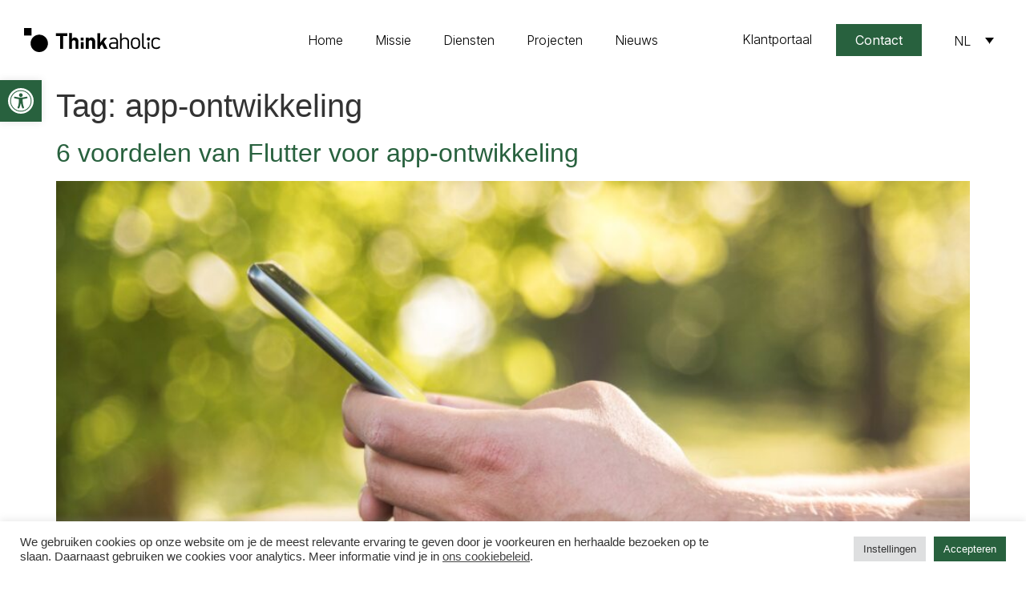

--- FILE ---
content_type: text/css; charset=UTF-8
request_url: https://thinkaholic.nl/wp-content/uploads/elementor/css/post-438.css?ver=1734669032
body_size: 1067
content:
.elementor-438 .elementor-element.elementor-element-b1bdefb > .elementor-container > .elementor-column > .elementor-widget-wrap{align-content:center;align-items:center;}.elementor-438 .elementor-element.elementor-element-b1bdefb:not(.elementor-motion-effects-element-type-background), .elementor-438 .elementor-element.elementor-element-b1bdefb > .elementor-motion-effects-container > .elementor-motion-effects-layer{background-color:var( --e-global-color-fb38a96 );}.elementor-438 .elementor-element.elementor-element-b1bdefb{transition:background 0.3s, border 0.3s, border-radius 0.3s, box-shadow 0.3s;padding:20px 0px 20px 0px;z-index:99;}.elementor-438 .elementor-element.elementor-element-b1bdefb > .elementor-background-overlay{transition:background 0.3s, border-radius 0.3s, opacity 0.3s;}.elementor-438 .elementor-element.elementor-element-b3e0586.elementor-column > .elementor-widget-wrap{justify-content:space-between;}.elementor-438 .elementor-element.elementor-element-b3e0586 > .elementor-widget-wrap > .elementor-widget:not(.elementor-widget__width-auto):not(.elementor-widget__width-initial):not(:last-child):not(.elementor-absolute){margin-bottom:0px;}.elementor-widget-image .widget-image-caption{color:var( --e-global-color-text );font-family:var( --e-global-typography-text-font-family ), Sans-serif;font-weight:var( --e-global-typography-text-font-weight );}.elementor-438 .elementor-element.elementor-element-cd936ea{width:auto;max-width:auto;text-align:left;}.elementor-438 .elementor-element.elementor-element-cd936ea img{width:170px;}.elementor-widget-icon.elementor-view-stacked .elementor-icon{background-color:var( --e-global-color-primary );}.elementor-widget-icon.elementor-view-framed .elementor-icon, .elementor-widget-icon.elementor-view-default .elementor-icon{color:var( --e-global-color-primary );border-color:var( --e-global-color-primary );}.elementor-widget-icon.elementor-view-framed .elementor-icon, .elementor-widget-icon.elementor-view-default .elementor-icon svg{fill:var( --e-global-color-primary );}.elementor-438 .elementor-element.elementor-element-3fccf37{width:auto;max-width:auto;}.elementor-438 .elementor-element.elementor-element-3fccf37 > .elementor-widget-container{margin:0px 0px -6px 0px;}.elementor-438 .elementor-element.elementor-element-3fccf37 .elementor-icon-wrapper{text-align:right;}.elementor-438 .elementor-element.elementor-element-3fccf37 .elementor-icon{font-size:20px;}.elementor-438 .elementor-element.elementor-element-3fccf37 .elementor-icon svg{height:20px;}.elementor-438 .elementor-element.elementor-element-141113e > .elementor-widget-wrap > .elementor-widget:not(.elementor-widget__width-auto):not(.elementor-widget__width-initial):not(:last-child):not(.elementor-absolute){margin-bottom:0px;}.elementor-widget-nav-menu .elementor-nav-menu .elementor-item{font-family:var( --e-global-typography-primary-font-family ), Sans-serif;font-weight:var( --e-global-typography-primary-font-weight );}.elementor-widget-nav-menu .elementor-nav-menu--main .elementor-item{color:var( --e-global-color-text );fill:var( --e-global-color-text );}.elementor-widget-nav-menu .elementor-nav-menu--main .elementor-item:hover,
					.elementor-widget-nav-menu .elementor-nav-menu--main .elementor-item.elementor-item-active,
					.elementor-widget-nav-menu .elementor-nav-menu--main .elementor-item.highlighted,
					.elementor-widget-nav-menu .elementor-nav-menu--main .elementor-item:focus{color:var( --e-global-color-accent );fill:var( --e-global-color-accent );}.elementor-widget-nav-menu .elementor-nav-menu--main:not(.e--pointer-framed) .elementor-item:before,
					.elementor-widget-nav-menu .elementor-nav-menu--main:not(.e--pointer-framed) .elementor-item:after{background-color:var( --e-global-color-accent );}.elementor-widget-nav-menu .e--pointer-framed .elementor-item:before,
					.elementor-widget-nav-menu .e--pointer-framed .elementor-item:after{border-color:var( --e-global-color-accent );}.elementor-widget-nav-menu{--e-nav-menu-divider-color:var( --e-global-color-text );}.elementor-widget-nav-menu .elementor-nav-menu--dropdown .elementor-item, .elementor-widget-nav-menu .elementor-nav-menu--dropdown  .elementor-sub-item{font-family:var( --e-global-typography-accent-font-family ), Sans-serif;font-weight:var( --e-global-typography-accent-font-weight );}.elementor-438 .elementor-element.elementor-element-7602e29 .elementor-menu-toggle{margin:0 auto;}.elementor-438 .elementor-element.elementor-element-7602e29 .elementor-nav-menu .elementor-item{font-family:"Inter", Sans-serif;font-size:16px;font-weight:300;}.elementor-438 .elementor-element.elementor-element-7602e29 .elementor-nav-menu--main .elementor-item{color:var( --e-global-color-primary );fill:var( --e-global-color-primary );padding-left:0px;padding-right:0px;padding-top:0px;padding-bottom:0px;}.elementor-438 .elementor-element.elementor-element-7602e29 .elementor-nav-menu--main .elementor-item:hover,
					.elementor-438 .elementor-element.elementor-element-7602e29 .elementor-nav-menu--main .elementor-item.elementor-item-active,
					.elementor-438 .elementor-element.elementor-element-7602e29 .elementor-nav-menu--main .elementor-item.highlighted,
					.elementor-438 .elementor-element.elementor-element-7602e29 .elementor-nav-menu--main .elementor-item:focus{color:var( --e-global-color-accent );fill:var( --e-global-color-accent );}.elementor-438 .elementor-element.elementor-element-7602e29 .elementor-nav-menu--main .elementor-item.elementor-item-active{color:var( --e-global-color-accent );}.elementor-438 .elementor-element.elementor-element-7602e29{--e-nav-menu-horizontal-menu-item-margin:calc( 40px / 2 );}.elementor-438 .elementor-element.elementor-element-7602e29 .elementor-nav-menu--main:not(.elementor-nav-menu--layout-horizontal) .elementor-nav-menu > li:not(:last-child){margin-bottom:40px;}.elementor-438 .elementor-element.elementor-element-65f3ae3.elementor-column > .elementor-widget-wrap{justify-content:flex-end;}.elementor-widget-button .elementor-button{background-color:var( --e-global-color-accent );font-family:var( --e-global-typography-accent-font-family ), Sans-serif;font-weight:var( --e-global-typography-accent-font-weight );}.elementor-438 .elementor-element.elementor-element-764ead3 .elementor-button{background-color:#00000000;font-family:"Inter", Sans-serif;font-size:16px;font-weight:300;fill:var( --e-global-color-primary );color:var( --e-global-color-primary );border-radius:0px 0px 0px 0px;padding:0px 0px 0px 0px;}.elementor-438 .elementor-element.elementor-element-764ead3 .elementor-button:hover, .elementor-438 .elementor-element.elementor-element-764ead3 .elementor-button:focus{background-color:#00000000;color:var( --e-global-color-accent );}.elementor-438 .elementor-element.elementor-element-764ead3{width:auto;max-width:auto;}.elementor-438 .elementor-element.elementor-element-764ead3 .elementor-button:hover svg, .elementor-438 .elementor-element.elementor-element-764ead3 .elementor-button:focus svg{fill:var( --e-global-color-accent );}.elementor-438 .elementor-element.elementor-element-7d023de .elementor-button:hover, .elementor-438 .elementor-element.elementor-element-7d023de .elementor-button:focus{background-color:var( --e-global-color-primary );color:var( --e-global-color-fb38a96 );}.elementor-438 .elementor-element.elementor-element-7d023de{width:auto;max-width:auto;}.elementor-438 .elementor-element.elementor-element-7d023de > .elementor-widget-container{margin:0px 30px 0px 30px;}.elementor-438 .elementor-element.elementor-element-7d023de .elementor-button{font-family:"Inter", Sans-serif;font-size:16px;font-weight:400;fill:var( --e-global-color-fb38a96 );color:var( --e-global-color-fb38a96 );border-radius:0px 0px 0px 0px;}.elementor-438 .elementor-element.elementor-element-7d023de .elementor-button:hover svg, .elementor-438 .elementor-element.elementor-element-7d023de .elementor-button:focus svg{fill:var( --e-global-color-fb38a96 );}.elementor-widget-wpml-language-switcher .wpml-elementor-ls .wpml-ls-item .wpml-ls-link, 
					.elementor-widget-wpml-language-switcher .wpml-elementor-ls .wpml-ls-legacy-dropdown a{color:var( --e-global-color-text );}.elementor-widget-wpml-language-switcher .wpml-elementor-ls .wpml-ls-legacy-dropdown a:hover,
					.elementor-widget-wpml-language-switcher .wpml-elementor-ls .wpml-ls-legacy-dropdown a:focus,
					.elementor-widget-wpml-language-switcher .wpml-elementor-ls .wpml-ls-legacy-dropdown .wpml-ls-current-language:hover>a,
					.elementor-widget-wpml-language-switcher .wpml-elementor-ls .wpml-ls-item .wpml-ls-link:hover,
					.elementor-widget-wpml-language-switcher .wpml-elementor-ls .wpml-ls-item .wpml-ls-link.wpml-ls-link__active,
					.elementor-widget-wpml-language-switcher .wpml-elementor-ls .wpml-ls-item .wpml-ls-link.highlighted,
					.elementor-widget-wpml-language-switcher .wpml-elementor-ls .wpml-ls-item .wpml-ls-link:focus{color:var( --e-global-color-accent );}.elementor-widget-wpml-language-switcher .wpml-elementor-ls .wpml-ls-statics-post_translations{color:var( --e-global-color-text );}.elementor-438 .elementor-element.elementor-element-917ccf8{width:auto;max-width:auto;}.elementor-438 .elementor-element.elementor-element-917ccf8 .wpml-elementor-ls .wpml-ls-item{font-family:"Inter", Sans-serif;font-size:16px;font-weight:300;}.elementor-438 .elementor-element.elementor-element-917ccf8 .wpml-elementor-ls .wpml-ls-item .wpml-ls-link, 
					.elementor-438 .elementor-element.elementor-element-917ccf8 .wpml-elementor-ls .wpml-ls-legacy-dropdown a{color:var( --e-global-color-primary );background-color:#FFFFFF00;}.elementor-438 .elementor-element.elementor-element-917ccf8 .wpml-elementor-ls .wpml-ls-legacy-dropdown a:hover,
					.elementor-438 .elementor-element.elementor-element-917ccf8 .wpml-elementor-ls .wpml-ls-legacy-dropdown a:focus,
					.elementor-438 .elementor-element.elementor-element-917ccf8 .wpml-elementor-ls .wpml-ls-legacy-dropdown .wpml-ls-current-language:hover>a,
					.elementor-438 .elementor-element.elementor-element-917ccf8 .wpml-elementor-ls .wpml-ls-item .wpml-ls-link:hover,
					.elementor-438 .elementor-element.elementor-element-917ccf8 .wpml-elementor-ls .wpml-ls-item .wpml-ls-link.wpml-ls-link__active,
					.elementor-438 .elementor-element.elementor-element-917ccf8 .wpml-elementor-ls .wpml-ls-item .wpml-ls-link.highlighted,
					.elementor-438 .elementor-element.elementor-element-917ccf8 .wpml-elementor-ls .wpml-ls-item .wpml-ls-link:focus{color:var( --e-global-color-accent );}.elementor-theme-builder-content-area{height:400px;}.elementor-location-header:before, .elementor-location-footer:before{content:"";display:table;clear:both;}@media(min-width:768px){.elementor-438 .elementor-element.elementor-element-b3e0586{width:25%;}.elementor-438 .elementor-element.elementor-element-141113e{width:44%;}.elementor-438 .elementor-element.elementor-element-65f3ae3{width:31%;}}@media(max-width:1024px) and (min-width:768px){.elementor-438 .elementor-element.elementor-element-b3e0586{width:100%;}.elementor-438 .elementor-element.elementor-element-141113e{width:100%;}.elementor-438 .elementor-element.elementor-element-65f3ae3{width:100%;}}@media(max-width:1024px){.elementor-438 .elementor-element.elementor-element-b3e0586 > .elementor-element-populated{padding:10px 30px 10px 30px;}}@media(max-width:767px){.elementor-438 .elementor-element.elementor-element-b3e0586 > .elementor-element-populated{padding:0px 20px 0px 20px;}.elementor-438 .elementor-element.elementor-element-cd936ea img{width:125px;}.elementor-438 .elementor-element.elementor-element-3fccf37 > .elementor-widget-container{margin:0px 0px -4px 0px;}.elementor-438 .elementor-element.elementor-element-3fccf37 .elementor-icon{font-size:16px;}.elementor-438 .elementor-element.elementor-element-3fccf37 .elementor-icon svg{height:16px;}}/* Start custom CSS for button, class: .elementor-element-7d023de */@media(max-width:1140px) and (min-width:1025px) {
    .elementor-438 .elementor-element.elementor-element-7d023de .elementor-widget-container {
        margin: 0 10px !important;
    }
}/* End custom CSS */
/* Start custom CSS for section, class: .elementor-element-b1bdefb */.elementor-438 .elementor-element.elementor-element-b1bdefb.elementor-sticky--effects {
    box-shadow: 0px 1px 10px 0px rgb(0 0 0 / 15%);
}/* End custom CSS */

--- FILE ---
content_type: text/css; charset=UTF-8
request_url: https://thinkaholic.nl/wp-content/uploads/elementor/css/post-220.css?ver=1734669032
body_size: 517
content:
.elementor-220 .elementor-element.elementor-element-842daf4:not(.elementor-motion-effects-element-type-background), .elementor-220 .elementor-element.elementor-element-842daf4 > .elementor-motion-effects-container > .elementor-motion-effects-layer{background-color:#EBECE7;}.elementor-220 .elementor-element.elementor-element-842daf4 > .elementor-background-overlay{background-color:transparent;background-image:linear-gradient(340deg, #82867173 0%, #E7E8E400 100%);opacity:1;transition:background 0.3s, border-radius 0.3s, opacity 0.3s;}.elementor-220 .elementor-element.elementor-element-842daf4{transition:background 0.3s, border 0.3s, border-radius 0.3s, box-shadow 0.3s;padding:90px 0px 90px 0px;}.elementor-widget-image .widget-image-caption{color:var( --e-global-color-text );font-family:var( --e-global-typography-text-font-family ), Sans-serif;font-weight:var( --e-global-typography-text-font-weight );}.elementor-220 .elementor-element.elementor-element-123fcf7{text-align:center;}.elementor-220 .elementor-element.elementor-element-123fcf7 img{width:170px;}.elementor-220 .elementor-element.elementor-element-1197c9c{--grid-template-columns:repeat(0, auto);--icon-size:18px;--grid-column-gap:5px;--grid-row-gap:0px;}.elementor-220 .elementor-element.elementor-element-1197c9c .elementor-widget-container{text-align:center;}.elementor-220 .elementor-element.elementor-element-1197c9c .elementor-social-icon{background-color:#00000000;}.elementor-220 .elementor-element.elementor-element-1197c9c .elementor-social-icon i{color:var( --e-global-color-primary );}.elementor-220 .elementor-element.elementor-element-1197c9c .elementor-social-icon svg{fill:var( --e-global-color-primary );}.elementor-220 .elementor-element.elementor-element-1197c9c .elementor-social-icon:hover{background-color:var( --e-global-color-primary );}.elementor-220 .elementor-element.elementor-element-1197c9c .elementor-social-icon:hover i{color:var( --e-global-color-fb38a96 );}.elementor-220 .elementor-element.elementor-element-1197c9c .elementor-social-icon:hover svg{fill:var( --e-global-color-fb38a96 );}.elementor-widget-icon-list .elementor-icon-list-item:not(:last-child):after{border-color:var( --e-global-color-text );}.elementor-widget-icon-list .elementor-icon-list-icon i{color:var( --e-global-color-primary );}.elementor-widget-icon-list .elementor-icon-list-icon svg{fill:var( --e-global-color-primary );}.elementor-widget-icon-list .elementor-icon-list-item > .elementor-icon-list-text, .elementor-widget-icon-list .elementor-icon-list-item > a{font-family:var( --e-global-typography-text-font-family ), Sans-serif;font-weight:var( --e-global-typography-text-font-weight );}.elementor-widget-icon-list .elementor-icon-list-text{color:var( --e-global-color-secondary );}.elementor-220 .elementor-element.elementor-element-fca2c10 > .elementor-widget-container{margin:30px 0px 0px 0px;}.elementor-220 .elementor-element.elementor-element-fca2c10 .elementor-icon-list-items:not(.elementor-inline-items) .elementor-icon-list-item:not(:last-child){padding-bottom:calc(30px/2);}.elementor-220 .elementor-element.elementor-element-fca2c10 .elementor-icon-list-items:not(.elementor-inline-items) .elementor-icon-list-item:not(:first-child){margin-top:calc(30px/2);}.elementor-220 .elementor-element.elementor-element-fca2c10 .elementor-icon-list-items.elementor-inline-items .elementor-icon-list-item{margin-right:calc(30px/2);margin-left:calc(30px/2);}.elementor-220 .elementor-element.elementor-element-fca2c10 .elementor-icon-list-items.elementor-inline-items{margin-right:calc(-30px/2);margin-left:calc(-30px/2);}body.rtl .elementor-220 .elementor-element.elementor-element-fca2c10 .elementor-icon-list-items.elementor-inline-items .elementor-icon-list-item:after{left:calc(-30px/2);}body:not(.rtl) .elementor-220 .elementor-element.elementor-element-fca2c10 .elementor-icon-list-items.elementor-inline-items .elementor-icon-list-item:after{right:calc(-30px/2);}.elementor-220 .elementor-element.elementor-element-fca2c10 .elementor-icon-list-icon i{transition:color 0.3s;}.elementor-220 .elementor-element.elementor-element-fca2c10 .elementor-icon-list-icon svg{transition:fill 0.3s;}.elementor-220 .elementor-element.elementor-element-fca2c10{--e-icon-list-icon-size:14px;--icon-vertical-offset:0px;}.elementor-220 .elementor-element.elementor-element-fca2c10 .elementor-icon-list-item > .elementor-icon-list-text, .elementor-220 .elementor-element.elementor-element-fca2c10 .elementor-icon-list-item > a{font-family:"Inter", Sans-serif;font-size:18px;font-weight:500;}.elementor-220 .elementor-element.elementor-element-fca2c10 .elementor-icon-list-text{color:var( --e-global-color-primary );transition:color 0.3s;}.elementor-220 .elementor-element.elementor-element-fca2c10 .elementor-icon-list-item:hover .elementor-icon-list-text{color:var( --e-global-color-accent );}.elementor-widget-heading .elementor-heading-title{font-family:var( --e-global-typography-primary-font-family ), Sans-serif;font-weight:var( --e-global-typography-primary-font-weight );color:var( --e-global-color-primary );}.elementor-220 .elementor-element.elementor-element-071feaa{text-align:center;}.elementor-220 .elementor-element.elementor-element-071feaa .elementor-heading-title{font-family:"Inter", Sans-serif;font-size:18px;font-weight:300;line-height:28px;}.elementor-theme-builder-content-area{height:400px;}.elementor-location-header:before, .elementor-location-footer:before{content:"";display:table;clear:both;}@media(max-width:1024px){.elementor-220 .elementor-element.elementor-element-abd66fc > .elementor-element-populated{padding:0px 30px 0px 30px;}}@media(max-width:767px){.elementor-220 .elementor-element.elementor-element-842daf4{padding:60px 0px 60px 0px;}.elementor-220 .elementor-element.elementor-element-fca2c10 .elementor-icon-list-item > .elementor-icon-list-text, .elementor-220 .elementor-element.elementor-element-fca2c10 .elementor-icon-list-item > a{font-size:16px;}.elementor-220 .elementor-element.elementor-element-071feaa > .elementor-widget-container{margin:20px 0px 0px 0px;}.elementor-220 .elementor-element.elementor-element-071feaa .elementor-heading-title{font-size:12px;line-height:24px;}}

--- FILE ---
content_type: text/css; charset=UTF-8
request_url: https://thinkaholic.nl/wp-content/uploads/elementor/css/post-340.css?ver=1734669032
body_size: 706
content:
.elementor-340 .elementor-element.elementor-element-5a6dcbb{padding:30px 0px 0px 0px;}.elementor-bc-flex-widget .elementor-340 .elementor-element.elementor-element-d5bb630.elementor-column .elementor-widget-wrap{align-items:center;}.elementor-340 .elementor-element.elementor-element-d5bb630.elementor-column.elementor-element[data-element_type="column"] > .elementor-widget-wrap.elementor-element-populated{align-content:center;align-items:center;}.elementor-340 .elementor-element.elementor-element-d5bb630.elementor-column > .elementor-widget-wrap{justify-content:space-between;}.elementor-340 .elementor-element.elementor-element-d5bb630 > .elementor-element-populated{padding:0px 0px 0px 0px;}.elementor-widget-wpml-language-switcher .wpml-elementor-ls .wpml-ls-item .wpml-ls-link, 
					.elementor-widget-wpml-language-switcher .wpml-elementor-ls .wpml-ls-legacy-dropdown a{color:var( --e-global-color-text );}.elementor-widget-wpml-language-switcher .wpml-elementor-ls .wpml-ls-legacy-dropdown a:hover,
					.elementor-widget-wpml-language-switcher .wpml-elementor-ls .wpml-ls-legacy-dropdown a:focus,
					.elementor-widget-wpml-language-switcher .wpml-elementor-ls .wpml-ls-legacy-dropdown .wpml-ls-current-language:hover>a,
					.elementor-widget-wpml-language-switcher .wpml-elementor-ls .wpml-ls-item .wpml-ls-link:hover,
					.elementor-widget-wpml-language-switcher .wpml-elementor-ls .wpml-ls-item .wpml-ls-link.wpml-ls-link__active,
					.elementor-widget-wpml-language-switcher .wpml-elementor-ls .wpml-ls-item .wpml-ls-link.highlighted,
					.elementor-widget-wpml-language-switcher .wpml-elementor-ls .wpml-ls-item .wpml-ls-link:focus{color:var( --e-global-color-accent );}.elementor-widget-wpml-language-switcher .wpml-elementor-ls .wpml-ls-statics-post_translations{color:var( --e-global-color-text );}.elementor-340 .elementor-element.elementor-element-bf0d973{width:auto;max-width:auto;}.elementor-340 .elementor-element.elementor-element-bf0d973 .wpml-elementor-ls .wpml-ls-item{font-family:"Inter", Sans-serif;font-size:16px;font-weight:300;}.elementor-340 .elementor-element.elementor-element-bf0d973 .wpml-elementor-ls .wpml-ls-item .wpml-ls-link, 
					.elementor-340 .elementor-element.elementor-element-bf0d973 .wpml-elementor-ls .wpml-ls-legacy-dropdown a{color:var( --e-global-color-fb38a96 );background-color:#00000000;}.elementor-340 .elementor-element.elementor-element-bf0d973 .wpml-elementor-ls .wpml-ls-legacy-dropdown a:hover,
					.elementor-340 .elementor-element.elementor-element-bf0d973 .wpml-elementor-ls .wpml-ls-legacy-dropdown a:focus,
					.elementor-340 .elementor-element.elementor-element-bf0d973 .wpml-elementor-ls .wpml-ls-legacy-dropdown .wpml-ls-current-language:hover>a,
					.elementor-340 .elementor-element.elementor-element-bf0d973 .wpml-elementor-ls .wpml-ls-item .wpml-ls-link:hover,
					.elementor-340 .elementor-element.elementor-element-bf0d973 .wpml-elementor-ls .wpml-ls-item .wpml-ls-link.wpml-ls-link__active,
					.elementor-340 .elementor-element.elementor-element-bf0d973 .wpml-elementor-ls .wpml-ls-item .wpml-ls-link.highlighted,
					.elementor-340 .elementor-element.elementor-element-bf0d973 .wpml-elementor-ls .wpml-ls-item .wpml-ls-link:focus{color:var( --e-global-color-fb38a96 );}.elementor-widget-icon.elementor-view-stacked .elementor-icon{background-color:var( --e-global-color-primary );}.elementor-widget-icon.elementor-view-framed .elementor-icon, .elementor-widget-icon.elementor-view-default .elementor-icon{color:var( --e-global-color-primary );border-color:var( --e-global-color-primary );}.elementor-widget-icon.elementor-view-framed .elementor-icon, .elementor-widget-icon.elementor-view-default .elementor-icon svg{fill:var( --e-global-color-primary );}.elementor-340 .elementor-element.elementor-element-7100d2b{width:auto;max-width:auto;}.elementor-340 .elementor-element.elementor-element-7100d2b > .elementor-widget-container{margin:0px 0px -4px 0px;}.elementor-340 .elementor-element.elementor-element-7100d2b .elementor-icon-wrapper{text-align:right;}.elementor-340 .elementor-element.elementor-element-7100d2b .elementor-icon{font-size:20px;}.elementor-340 .elementor-element.elementor-element-7100d2b .elementor-icon svg{height:20px;}.elementor-widget-icon-list .elementor-icon-list-item:not(:last-child):after{border-color:var( --e-global-color-text );}.elementor-widget-icon-list .elementor-icon-list-icon i{color:var( --e-global-color-primary );}.elementor-widget-icon-list .elementor-icon-list-icon svg{fill:var( --e-global-color-primary );}.elementor-widget-icon-list .elementor-icon-list-item > .elementor-icon-list-text, .elementor-widget-icon-list .elementor-icon-list-item > a{font-family:var( --e-global-typography-text-font-family ), Sans-serif;font-weight:var( --e-global-typography-text-font-weight );}.elementor-widget-icon-list .elementor-icon-list-text{color:var( --e-global-color-secondary );}.elementor-340 .elementor-element.elementor-element-b7ae6ec > .elementor-widget-container{margin:0px 0px 0px 0px;}.elementor-340 .elementor-element.elementor-element-b7ae6ec .elementor-icon-list-items:not(.elementor-inline-items) .elementor-icon-list-item:not(:last-child){padding-bottom:calc(30px/2);}.elementor-340 .elementor-element.elementor-element-b7ae6ec .elementor-icon-list-items:not(.elementor-inline-items) .elementor-icon-list-item:not(:first-child){margin-top:calc(30px/2);}.elementor-340 .elementor-element.elementor-element-b7ae6ec .elementor-icon-list-items.elementor-inline-items .elementor-icon-list-item{margin-right:calc(30px/2);margin-left:calc(30px/2);}.elementor-340 .elementor-element.elementor-element-b7ae6ec .elementor-icon-list-items.elementor-inline-items{margin-right:calc(-30px/2);margin-left:calc(-30px/2);}body.rtl .elementor-340 .elementor-element.elementor-element-b7ae6ec .elementor-icon-list-items.elementor-inline-items .elementor-icon-list-item:after{left:calc(-30px/2);}body:not(.rtl) .elementor-340 .elementor-element.elementor-element-b7ae6ec .elementor-icon-list-items.elementor-inline-items .elementor-icon-list-item:after{right:calc(-30px/2);}.elementor-340 .elementor-element.elementor-element-b7ae6ec .elementor-icon-list-icon i{transition:color 0.3s;}.elementor-340 .elementor-element.elementor-element-b7ae6ec .elementor-icon-list-icon svg{transition:fill 0.3s;}.elementor-340 .elementor-element.elementor-element-b7ae6ec{--e-icon-list-icon-size:14px;--icon-vertical-offset:0px;}.elementor-340 .elementor-element.elementor-element-b7ae6ec .elementor-icon-list-item > .elementor-icon-list-text, .elementor-340 .elementor-element.elementor-element-b7ae6ec .elementor-icon-list-item > a{font-family:"Inter", Sans-serif;font-size:28px;font-weight:700;}.elementor-340 .elementor-element.elementor-element-b7ae6ec .elementor-icon-list-text{color:var( --e-global-color-fb38a96 );transition:color 0.3s;}.elementor-widget-heading .elementor-heading-title{font-family:var( --e-global-typography-primary-font-family ), Sans-serif;font-weight:var( --e-global-typography-primary-font-weight );color:var( --e-global-color-primary );}.elementor-340 .elementor-element.elementor-element-5d6c5b3 > .elementor-widget-container{margin:60px 0px 0px 0px;}.elementor-340 .elementor-element.elementor-element-5d6c5b3{text-align:center;}.elementor-340 .elementor-element.elementor-element-5d6c5b3 .elementor-heading-title{font-family:"Inter", Sans-serif;font-size:28px;font-weight:300;color:var( --e-global-color-fb38a96 );}#elementor-popup-modal-340 .dialog-widget-content{animation-duration:0.3s;background-color:#0A4622;}#elementor-popup-modal-340 .dialog-message{width:100vw;height:100vh;align-items:flex-start;}#elementor-popup-modal-340{justify-content:center;align-items:center;}@media(max-width:1024px){.elementor-340 .elementor-element.elementor-element-97f3106 > .elementor-element-populated{padding:0px 30px 0px 30px;}.elementor-340 .elementor-element.elementor-element-06e5c05{margin-top:0px;margin-bottom:150px;}}@media(max-width:767px){.elementor-340 .elementor-element.elementor-element-97f3106 > .elementor-element-populated{padding:0px 20px 0px 20px;}.elementor-340 .elementor-element.elementor-element-06e5c05{margin-top:0px;margin-bottom:120px;}.elementor-340 .elementor-element.elementor-element-7100d2b .elementor-icon{font-size:16px;}.elementor-340 .elementor-element.elementor-element-7100d2b .elementor-icon svg{height:16px;}.elementor-340 .elementor-element.elementor-element-b7ae6ec > .elementor-widget-container{margin:032px 0px 0px 0px;}}/* Start custom CSS for icon-list, class: .elementor-element-b7ae6ec */.elementor-340 .elementor-element.elementor-element-b7ae6ec li a:hover {
    font-weight: 300 !important;
}/* End custom CSS */

--- FILE ---
content_type: text/css; charset=UTF-8
request_url: https://thinkaholic.nl/wp-content/uploads/elementor/css/post-384.css?ver=1734669032
body_size: 705
content:
.elementor-384 .elementor-element.elementor-element-5a6dcbb{padding:30px 0px 0px 0px;}.elementor-bc-flex-widget .elementor-384 .elementor-element.elementor-element-d5bb630.elementor-column .elementor-widget-wrap{align-items:center;}.elementor-384 .elementor-element.elementor-element-d5bb630.elementor-column.elementor-element[data-element_type="column"] > .elementor-widget-wrap.elementor-element-populated{align-content:center;align-items:center;}.elementor-384 .elementor-element.elementor-element-d5bb630.elementor-column > .elementor-widget-wrap{justify-content:space-between;}.elementor-384 .elementor-element.elementor-element-d5bb630 > .elementor-element-populated{padding:0px 0px 0px 0px;}.elementor-widget-wpml-language-switcher .wpml-elementor-ls .wpml-ls-item .wpml-ls-link, 
					.elementor-widget-wpml-language-switcher .wpml-elementor-ls .wpml-ls-legacy-dropdown a{color:var( --e-global-color-text );}.elementor-widget-wpml-language-switcher .wpml-elementor-ls .wpml-ls-legacy-dropdown a:hover,
					.elementor-widget-wpml-language-switcher .wpml-elementor-ls .wpml-ls-legacy-dropdown a:focus,
					.elementor-widget-wpml-language-switcher .wpml-elementor-ls .wpml-ls-legacy-dropdown .wpml-ls-current-language:hover>a,
					.elementor-widget-wpml-language-switcher .wpml-elementor-ls .wpml-ls-item .wpml-ls-link:hover,
					.elementor-widget-wpml-language-switcher .wpml-elementor-ls .wpml-ls-item .wpml-ls-link.wpml-ls-link__active,
					.elementor-widget-wpml-language-switcher .wpml-elementor-ls .wpml-ls-item .wpml-ls-link.highlighted,
					.elementor-widget-wpml-language-switcher .wpml-elementor-ls .wpml-ls-item .wpml-ls-link:focus{color:var( --e-global-color-accent );}.elementor-widget-wpml-language-switcher .wpml-elementor-ls .wpml-ls-statics-post_translations{color:var( --e-global-color-text );}.elementor-384 .elementor-element.elementor-element-bf0d973{width:auto;max-width:auto;}.elementor-384 .elementor-element.elementor-element-bf0d973 .wpml-elementor-ls .wpml-ls-item{font-family:"Inter", Sans-serif;font-size:16px;font-weight:300;}.elementor-384 .elementor-element.elementor-element-bf0d973 .wpml-elementor-ls .wpml-ls-item .wpml-ls-link, 
					.elementor-384 .elementor-element.elementor-element-bf0d973 .wpml-elementor-ls .wpml-ls-legacy-dropdown a{color:var( --e-global-color-fb38a96 );background-color:#00000000;}.elementor-384 .elementor-element.elementor-element-bf0d973 .wpml-elementor-ls .wpml-ls-legacy-dropdown a:hover,
					.elementor-384 .elementor-element.elementor-element-bf0d973 .wpml-elementor-ls .wpml-ls-legacy-dropdown a:focus,
					.elementor-384 .elementor-element.elementor-element-bf0d973 .wpml-elementor-ls .wpml-ls-legacy-dropdown .wpml-ls-current-language:hover>a,
					.elementor-384 .elementor-element.elementor-element-bf0d973 .wpml-elementor-ls .wpml-ls-item .wpml-ls-link:hover,
					.elementor-384 .elementor-element.elementor-element-bf0d973 .wpml-elementor-ls .wpml-ls-item .wpml-ls-link.wpml-ls-link__active,
					.elementor-384 .elementor-element.elementor-element-bf0d973 .wpml-elementor-ls .wpml-ls-item .wpml-ls-link.highlighted,
					.elementor-384 .elementor-element.elementor-element-bf0d973 .wpml-elementor-ls .wpml-ls-item .wpml-ls-link:focus{color:var( --e-global-color-fb38a96 );}.elementor-widget-icon.elementor-view-stacked .elementor-icon{background-color:var( --e-global-color-primary );}.elementor-widget-icon.elementor-view-framed .elementor-icon, .elementor-widget-icon.elementor-view-default .elementor-icon{color:var( --e-global-color-primary );border-color:var( --e-global-color-primary );}.elementor-widget-icon.elementor-view-framed .elementor-icon, .elementor-widget-icon.elementor-view-default .elementor-icon svg{fill:var( --e-global-color-primary );}.elementor-384 .elementor-element.elementor-element-7100d2b{width:auto;max-width:auto;}.elementor-384 .elementor-element.elementor-element-7100d2b > .elementor-widget-container{margin:0px 0px -4px 0px;}.elementor-384 .elementor-element.elementor-element-7100d2b .elementor-icon-wrapper{text-align:right;}.elementor-384 .elementor-element.elementor-element-7100d2b .elementor-icon{font-size:20px;}.elementor-384 .elementor-element.elementor-element-7100d2b .elementor-icon svg{height:20px;}.elementor-widget-icon-list .elementor-icon-list-item:not(:last-child):after{border-color:var( --e-global-color-text );}.elementor-widget-icon-list .elementor-icon-list-icon i{color:var( --e-global-color-primary );}.elementor-widget-icon-list .elementor-icon-list-icon svg{fill:var( --e-global-color-primary );}.elementor-widget-icon-list .elementor-icon-list-item > .elementor-icon-list-text, .elementor-widget-icon-list .elementor-icon-list-item > a{font-family:var( --e-global-typography-text-font-family ), Sans-serif;font-weight:var( --e-global-typography-text-font-weight );}.elementor-widget-icon-list .elementor-icon-list-text{color:var( --e-global-color-secondary );}.elementor-384 .elementor-element.elementor-element-b7ae6ec > .elementor-widget-container{margin:0px 0px 0px 0px;}.elementor-384 .elementor-element.elementor-element-b7ae6ec .elementor-icon-list-items:not(.elementor-inline-items) .elementor-icon-list-item:not(:last-child){padding-bottom:calc(30px/2);}.elementor-384 .elementor-element.elementor-element-b7ae6ec .elementor-icon-list-items:not(.elementor-inline-items) .elementor-icon-list-item:not(:first-child){margin-top:calc(30px/2);}.elementor-384 .elementor-element.elementor-element-b7ae6ec .elementor-icon-list-items.elementor-inline-items .elementor-icon-list-item{margin-right:calc(30px/2);margin-left:calc(30px/2);}.elementor-384 .elementor-element.elementor-element-b7ae6ec .elementor-icon-list-items.elementor-inline-items{margin-right:calc(-30px/2);margin-left:calc(-30px/2);}body.rtl .elementor-384 .elementor-element.elementor-element-b7ae6ec .elementor-icon-list-items.elementor-inline-items .elementor-icon-list-item:after{left:calc(-30px/2);}body:not(.rtl) .elementor-384 .elementor-element.elementor-element-b7ae6ec .elementor-icon-list-items.elementor-inline-items .elementor-icon-list-item:after{right:calc(-30px/2);}.elementor-384 .elementor-element.elementor-element-b7ae6ec .elementor-icon-list-icon i{transition:color 0.3s;}.elementor-384 .elementor-element.elementor-element-b7ae6ec .elementor-icon-list-icon svg{transition:fill 0.3s;}.elementor-384 .elementor-element.elementor-element-b7ae6ec{--e-icon-list-icon-size:14px;--icon-vertical-offset:0px;}.elementor-384 .elementor-element.elementor-element-b7ae6ec .elementor-icon-list-item > .elementor-icon-list-text, .elementor-384 .elementor-element.elementor-element-b7ae6ec .elementor-icon-list-item > a{font-family:"Inter", Sans-serif;font-size:28px;font-weight:700;}.elementor-384 .elementor-element.elementor-element-b7ae6ec .elementor-icon-list-text{color:var( --e-global-color-fb38a96 );transition:color 0.3s;}.elementor-widget-heading .elementor-heading-title{font-family:var( --e-global-typography-primary-font-family ), Sans-serif;font-weight:var( --e-global-typography-primary-font-weight );color:var( --e-global-color-primary );}.elementor-384 .elementor-element.elementor-element-5d6c5b3 > .elementor-widget-container{margin:60px 0px 0px 0px;}.elementor-384 .elementor-element.elementor-element-5d6c5b3{text-align:center;}.elementor-384 .elementor-element.elementor-element-5d6c5b3 .elementor-heading-title{font-family:"Inter", Sans-serif;font-size:28px;font-weight:300;color:var( --e-global-color-fb38a96 );}#elementor-popup-modal-384 .dialog-widget-content{animation-duration:0.3s;background-color:#0A4622;}#elementor-popup-modal-384 .dialog-message{width:100vw;height:100vh;align-items:flex-start;}#elementor-popup-modal-384{justify-content:center;align-items:center;}@media(max-width:1024px){.elementor-384 .elementor-element.elementor-element-97f3106 > .elementor-element-populated{padding:0px 30px 0px 30px;}.elementor-384 .elementor-element.elementor-element-06e5c05{margin-top:0px;margin-bottom:150px;}}@media(max-width:767px){.elementor-384 .elementor-element.elementor-element-97f3106 > .elementor-element-populated{padding:0px 20px 0px 20px;}.elementor-384 .elementor-element.elementor-element-06e5c05{margin-top:0px;margin-bottom:120px;}.elementor-384 .elementor-element.elementor-element-7100d2b .elementor-icon{font-size:16px;}.elementor-384 .elementor-element.elementor-element-7100d2b .elementor-icon svg{height:16px;}.elementor-384 .elementor-element.elementor-element-b7ae6ec > .elementor-widget-container{margin:032px 0px 0px 0px;}}/* Start custom CSS for icon-list, class: .elementor-element-b7ae6ec */.elementor-384 .elementor-element.elementor-element-b7ae6ec li a:hover {
    font-weight: 300 !important;
}/* End custom CSS */

--- FILE ---
content_type: image/svg+xml
request_url: https://thinkaholic.nl/wp-content/uploads/2022/05/Thinkaholic-Logo-Black.svg
body_size: 3039
content:
<svg xmlns="http://www.w3.org/2000/svg" width="170" height="31" viewBox="0 0 170 31" fill="none"><path d="M39.7158 9.93968H45.0316V25.978H48.7085V9.93968H54.0243V6.38672H39.7158V9.93968Z" fill="black"></path><path d="M63.2479 11.7909C62.4642 11.7517 61.6893 11.9714 61.0418 12.4164C60.5341 12.8118 60.1103 13.3052 59.7954 13.8676V6.36133H56.1436V25.9777H59.8266V17.5144C59.8083 17.2224 59.8486 16.9297 59.9449 16.6536C60.0412 16.3775 60.1917 16.1235 60.3875 15.9068C60.5968 15.7073 60.8448 15.5532 61.1161 15.4542C61.3874 15.3551 61.6761 15.3133 61.9641 15.3313C62.2642 15.3122 62.565 15.3526 62.8494 15.4503C63.1339 15.5479 63.3964 15.701 63.6218 15.9005C63.8245 16.1141 63.9798 16.3683 64.0776 16.6465C64.1753 16.9247 64.2133 17.2204 64.1889 17.5144V25.9777H67.872V17.5144C67.9773 16.0069 67.5565 14.5096 66.6817 13.2796C66.2673 12.7816 65.7427 12.3877 65.1498 12.1293C64.5569 11.8708 63.912 11.7549 63.2666 11.7909" fill="black"></path><path d="M84.1619 11.7913C83.3761 11.7512 82.599 11.971 81.9496 12.4168C81.4418 12.8122 81.018 13.3057 80.7032 13.868V11.9914H77.0264V25.9781H80.7032V17.5148C80.6855 17.2234 80.7254 16.9313 80.8206 16.6554C80.9157 16.3795 81.0644 16.1252 81.2578 15.9072C81.4683 15.7075 81.7174 15.5534 81.9897 15.4544C82.262 15.3554 82.5517 15.3136 82.8407 15.3317C83.1407 15.3126 83.4416 15.353 83.726 15.4507C84.0105 15.5484 84.2729 15.7014 84.4984 15.9009C84.7001 16.1106 84.8558 16.3602 84.9556 16.6338C85.0554 16.9075 85.0971 17.199 85.078 17.4898V25.9781H88.761V17.5148C88.8551 16.0134 88.4278 14.5258 87.5521 13.305C87.1383 12.808 86.6147 12.4146 86.023 12.1562C85.4312 11.8977 84.7876 11.7813 84.1432 11.8163" fill="black"></path><path d="M103.499 11.9914H99.6043L95.0675 18.2403V6.38672H91.3906V25.978H95.0675V23.0819L97.1738 20.3171L99.9283 25.978H104.185L99.5669 17.1582L103.499 11.9914Z" fill="black"></path><path d="M114.667 12.3977C113.74 11.9632 112.725 11.7491 111.701 11.7722C110.718 11.7601 109.742 11.9407 108.828 12.3039C108.018 12.6183 107.299 13.1299 106.734 13.7926L108.143 14.7622C108.649 14.3571 109.223 14.0457 109.838 13.8427C110.462 13.6304 111.117 13.5227 111.776 13.5237C112.246 13.4944 112.716 13.562 113.159 13.7223C113.602 13.8826 114.007 14.1322 114.35 14.4557C114.675 14.8125 114.925 15.231 115.087 15.6864C115.249 16.1419 115.318 16.6252 115.291 17.1079V17.7334H110.779C109.533 17.6374 108.295 18.0048 107.301 18.7655C106.88 19.1516 106.55 19.627 106.334 20.1571C106.119 20.6872 106.023 21.2589 106.055 21.8306C106.021 22.4311 106.125 23.0315 106.359 23.5855C106.592 24.1396 106.949 24.6326 107.401 25.027C108.488 25.8439 109.829 26.2453 111.184 26.1592C111.792 26.1615 112.399 26.107 112.997 25.9965C113.513 25.9017 114.013 25.7397 114.487 25.5149C114.773 25.383 115.043 25.2171 115.291 25.0207V25.9528H117.223V16.989C117.259 16.0146 117.044 15.0472 116.599 14.1804C116.176 13.4057 115.522 12.7826 114.73 12.3977H114.667ZM114.325 23.9761C113.421 24.2557 112.478 24.3805 111.533 24.3452C110.62 24.3995 109.713 24.1701 108.934 23.6884C108.665 23.4814 108.445 23.2185 108.287 22.9177C108.129 22.6168 108.038 22.2852 108.021 21.9458C108.003 21.6063 108.058 21.267 108.184 20.9512C108.309 20.6354 108.502 20.3507 108.747 20.1166C109.344 19.6642 110.083 19.4422 110.829 19.4911H115.291V22.9565C115.291 23.3944 114.96 23.7384 114.294 23.9761" fill="black"></path><path d="M126.302 11.7909C125.321 11.7724 124.35 11.9868 123.467 12.4164C122.783 12.7648 122.205 13.2894 121.79 13.9364V6.43018H119.858V25.9777H121.79V17.0828C121.765 16.6084 121.839 16.134 122.007 15.6901C122.176 15.2462 122.435 14.8427 122.769 14.5057C123.505 13.8637 124.462 13.536 125.436 13.5924C125.939 13.5621 126.443 13.6377 126.915 13.8143C127.387 13.991 127.817 14.2648 128.178 14.6183C128.858 15.4221 129.196 16.4624 129.119 17.5144V25.9777H131.057V17.5144C131.152 16.0072 130.71 14.5152 129.811 13.3047C129.379 12.803 128.838 12.4079 128.229 12.1497C127.621 11.8916 126.962 11.7774 126.302 11.8159" fill="black"></path><path d="M142.149 12.5106C141.183 12.0415 140.123 11.7979 139.049 11.7979C137.975 11.7979 136.915 12.0415 135.948 12.5106C135.099 12.9725 134.414 13.6871 133.985 14.5561C133.512 15.5728 133.281 16.6867 133.312 17.8088V20.0857C133.281 21.2239 133.512 22.3539 133.985 23.3885C134.41 24.2698 135.099 24.9958 135.955 25.4652C136.921 25.9343 137.981 26.178 139.055 26.178C140.129 26.178 141.189 25.9343 142.155 25.4652C143.008 24.9945 143.696 24.2716 144.125 23.3947C144.599 22.3737 144.83 21.2556 144.798 20.1295V17.8088C144.828 16.6868 144.597 15.5733 144.125 14.5561C143.693 13.6852 143.003 12.9704 142.149 12.5106ZM142.86 20.142C142.929 21.2731 142.574 22.3893 141.863 23.2696C141.5 23.6533 141.059 23.9529 140.569 24.1474C140.079 24.3419 139.553 24.4266 139.027 24.3955C138.508 24.4269 137.987 24.3441 137.503 24.1528C137.019 23.9616 136.582 23.6666 136.223 23.2884C135.517 22.4057 135.163 21.2907 135.232 20.1608V17.8088C135.157 16.6781 135.511 15.5606 136.223 14.6812C136.582 14.303 137.019 14.008 137.503 13.8167C137.987 13.6255 138.508 13.5427 139.027 13.574C139.55 13.5432 140.074 13.6262 140.562 13.8173C141.051 14.0084 141.492 14.303 141.856 14.6812C142.573 15.5582 142.93 16.6768 142.853 17.8088L142.86 20.142Z" fill="black"></path><path d="M149.565 23.6761C149.251 23.29 149.095 22.7977 149.129 22.3V6.38672H147.197V22.275C147.122 23.2601 147.413 24.2384 148.014 25.021C148.319 25.3521 148.694 25.6108 149.111 25.7785C149.528 25.9462 149.977 26.0186 150.425 25.9906H152.058V24.1828H150.749C150.518 24.2001 150.286 24.1646 150.07 24.079C149.854 23.9934 149.66 23.86 149.503 23.6886" fill="black"></path><path d="M156.278 17.7334H154.346V25.9778H156.278V17.7334Z" fill="black"></path><path d="M167.064 23.9698C166.41 24.2457 165.705 24.382 164.995 24.3701C164.431 24.4174 163.863 24.3473 163.327 24.1644C162.791 23.9814 162.298 23.6894 161.879 23.3067C161.505 22.8678 161.221 22.3589 161.043 21.8092C160.866 21.2595 160.798 20.68 160.845 20.1041V17.7959C160.759 16.6491 161.126 15.5144 161.867 14.637C162.29 14.2617 162.784 13.9757 163.319 13.7963C163.854 13.6168 164.42 13.5474 164.983 13.5924C165.662 13.5804 166.336 13.7237 166.952 14.0115C167.573 14.3194 168.119 14.7591 168.554 15.3001L169.987 14.049C169.634 13.5586 169.198 13.135 168.697 12.798C168.18 12.4567 167.612 12.2011 167.014 12.0411C166.335 11.8655 165.635 11.7793 164.933 11.7846C163.779 11.743 162.632 11.9699 161.58 12.4477C160.711 12.8738 160.007 13.5779 159.58 14.4494C159.1 15.495 158.872 16.6392 158.913 17.7896V20.1041C158.872 21.266 159.098 22.4218 159.574 23.4819C159.999 24.3613 160.705 25.0726 161.58 25.5023C162.633 25.9854 163.783 26.2166 164.939 26.1779C165.64 26.184 166.34 26.1021 167.021 25.9339C167.615 25.7838 168.181 25.5388 168.697 25.2083C169.197 24.8708 169.634 24.4473 169.987 23.9573L168.741 22.7062C168.273 23.2369 167.7 23.6631 167.058 23.9573" fill="black"></path><path d="M157.231 13.6989C157.231 14.0962 157.114 14.4847 156.894 14.815C156.674 15.1454 156.361 15.4027 155.995 15.5545C155.629 15.7063 155.227 15.7457 154.838 15.6677C154.45 15.5897 154.094 15.3979 153.814 15.1164C153.535 14.835 153.345 14.4766 153.268 14.0867C153.192 13.6968 153.232 13.2929 153.385 12.9261C153.537 12.5593 153.794 12.2462 154.124 12.0263C154.454 11.8064 154.841 11.6897 155.237 11.6909C155.767 11.6926 156.274 11.9049 156.648 12.2812C157.021 12.6576 157.231 13.1674 157.231 13.6989Z" fill="black"></path><path d="M74.2465 11.9976H70.6943V15.563H74.2465V11.9976Z" fill="black"></path><path d="M74.3588 17.5459H70.8066V25.8653H74.3588V17.5459Z" fill="black"></path><path d="M29.7944 19.1409C29.7956 21.2889 29.1622 23.389 27.9742 25.1756C26.7861 26.9622 25.0969 28.355 23.1202 29.1778C21.1435 30.0007 18.968 30.2166 16.869 29.7983C14.77 29.38 12.8418 28.3463 11.3281 26.8279C9.81449 25.3095 8.78351 23.3746 8.36556 21.268C7.94762 19.1614 8.1615 16.9776 8.98015 14.993C9.7988 13.0085 11.1854 11.3121 12.9647 10.1186C14.7439 8.92516 16.8358 8.28813 18.9758 8.28813C21.8357 8.27982 24.5819 9.41179 26.6106 11.4352C28.6393 13.4586 29.7845 16.2078 29.7944 19.0784V19.1409Z" fill="black"></path><path d="M9.32292 0H0V9.3578H9.32292V0Z" fill="black"></path></svg>